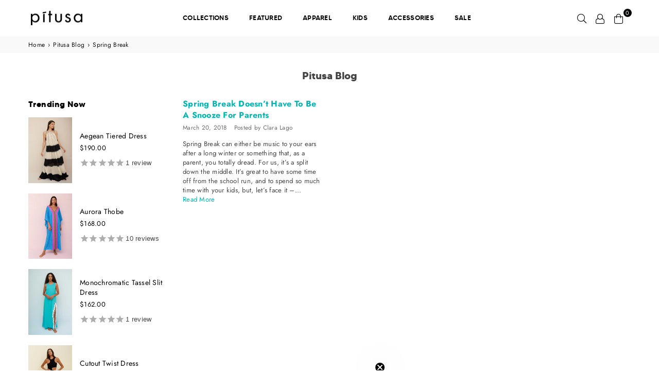

--- FILE ---
content_type: text/json
request_url: https://conf.config-security.com/model
body_size: 86
content:
{"title":"recommendation AI model (keras)","structure":"release_id=0x56:49:25:50:25:2b:64:4d:33:25:35:67:20:6d:55:70:2d:2c:3f:2e:67:33:2c:68:58:39:7c:21:49;keras;ly2ybp7zd9uibtg5cwajs280ffecixr40po2h5ij80n4aqbapbitzznnz8gdygr91c6raemg","weights":"../weights/56492550.h5","biases":"../biases/56492550.h5"}